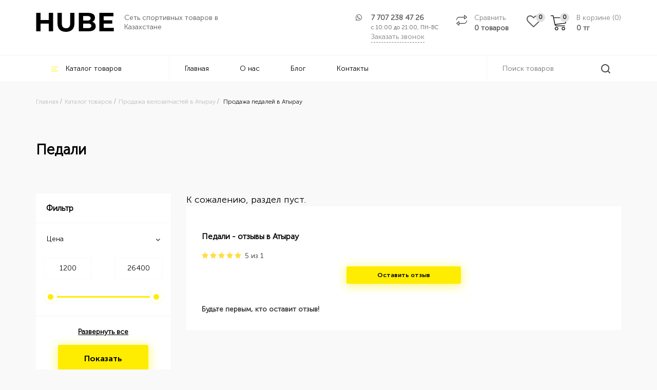

--- FILE ---
content_type: text/html; charset=UTF-8
request_url: https://hube.kz/atyrau/catalog/pedali
body_size: 12640
content:
	


	
	
	<!DOCTYPE html><html lang="ru"><head> <meta name="google-site-verification" content="dIUDqGUm7yz4YXD1k2uZzQYeDL64pUxfTUg4TOgUhg4" /> <meta charset="utf-8"> <meta http-equiv="X-UA-Compatible" content="IE=edge"> <meta name="viewport" content="width=device-width, initial-scale=1"> <title>Педали для велосипеда - купить педали в Атырау</title> <meta name="description" content="Купить вело педали в Атырау - огромный выбор педалей для велосипеда ✅ РАССРОЧКА БЕЗ % ✈ Быстрая доставка. Гарантия ✅ Скидки до 30%!"> <meta name="keywords" content="Педали"> <meta name="copyright" content="HUBE"> <meta name="domen-copyright" content="HUBE"> <meta name="engine-copyright" content="Re-Cube Engine"> <meta property="og:title" content="Педали для велосипеда - купить педали в Атырау"> <meta property="og:description" content="Купить вело педали в Атырау - огромный выбор педалей для велосипеда ✅ РАССРОЧКА БЕЗ % ✈ Быстрая доставка. Гарантия ✅ Скидки до 30%!"/> <meta property="og:image" content="0"> <meta property="og:type" content="article"/> <meta property="og:url" content= "https://hube.kz/atyrau/catalog/pedali" /> <meta property="og:site_name" content="HUBE"> <meta name="theme-color" content="#000000"/> <meta name="yandex-verification" content="271965252db08059" /> <!-- Google Tag Manager --> <script>(function(w,d,s,l,i){w[l]=w[l]||[];w[l].push({'gtm.start': new Date().getTime(),event:'gtm.js'});var f=d.getElementsByTagName(s)[0], j=d.createElement(s),dl=l!='dataLayer'?'&l='+l:'';j.async=true;j.src= 'https://www.googletagmanager.com/gtm.js?id='+i+dl;f.parentNode.insertBefore(j,f); })(window,document,'script','dataLayer','GTM-PWT4C4BC');</script> <!-- End Google Tag Manager --> <!-- Google Tag Manager (noscript) --> <noscript><iframe src="https://www.googletagmanager.com/ns.html?id=GTM-PWT4C4BC" height="0" width="0" style="display:none;visibility:hidden"></iframe></noscript> <!-- End Google Tag Manager (noscript) --> <meta name="google-site-verification" content="tLP6QPXmVXxWpw5oLzarpsrXiRf6qxwZoU_-e-m88uw" /> <meta name="facebook-domain-verification" content="zmycqc8cdn1x45d3kdlo5pbfqupk4m" /> <link rel="canonical" href="https://hube.kz/atyrau/catalog/pedali" /> <meta http-equiv="content-language" content=""> <meta name="yandex-verification" content="c88ee7f1cd90dc02" /><!-- /META TAGS --><!-- CSS --> <link href="/imgs/favicon.ico" rel="shortcut icon" type="image/vnd.microsoft.icon" /> <link href="/templates/hube/css/bootstrap.min.css" rel="stylesheet"> <link href="/templates/hube/css/style.css?v=6.0.4" rel="stylesheet"> <link rel="stylesheet" href="https://cdn.jsdelivr.net/gh/fancyapps/fancybox@3.5.6/dist/jquery.fancybox.min.css" /> <link href="/templates/hube/js/dist/css/lightgallery.css" rel="stylesheet"> <link href="/templates/hube/css/preloader.css" rel="stylesheet"><!-- /CSS --> <!--[if lt IE 9]> <script src="https://oss.maxcdn.com/html5shiv/3.7.2/html5shiv.min.js"></script> <script src="https://oss.maxcdn.com/respond/1.4.2/respond.min.js"></script> <![endif]--> <!--[if IE]> <style> .hcart .img-thumbnail { width: 100px !important; } </style> <![endif]--> <script type="application/ld+json"> { "@context": "https://schema.org", "@type": "Organization", "url": "https://hube.kz", "logo": "https://hube.kz/imgs/logo.png" } </script> <script type="application/ld+json"> { "@context": "https://schema.org", "@type": "WebSite", "url": "https://hube.kz", "potentialAction": { "@type": "SearchAction", "target": "https://hube.kz/search?search={search}", "query-input": "required name=search" } } </script></head><!-- /HTML HEAD --><body id="back-to-top" class=""
><section id="mobile_nav" class="visible-md visible-sm visible-xs"><div class="container"><div class="row"><div class="col-xs-12 flex"><div class="text-left flex-grow"><a class="logo_holder" href="/atyrau"><img class="logotype" src="/imgs/logo.png" alt="HUBE"></a> </div><div class="right-icos"> <div class="fav-block fav"> <i class="fa fa-heart"></i> </div> <div class="compare-block"><a href="/difference" rel="nofollow"><div class="informater"><span id="cart-total"><span class="compare-amount">0</span></span></div></a></div> <div class="favourity-block"><a href="/favourites" rel="nofollow"><div class="informater"><span id="cart-total"><span class="compare-amount informater-value">0</span></span></div></a></div><div class="cart-block"><a href="/cart"><div class="informater"><span id="cart-total"><span class="my_cart_count">0</span></span></div></a></div><div class="mobile-search"><a onclick="showSearch();"></a></div> <a href="tel:+7 707 238 47 26" class="mobile-phone"><i class="fa fa-phone" aria-hidden="true"></i></a><div><nav id="slide_menu" class="side_nav nav-content hideNav hidden" role="navigation"> <ul id="basic-menu-nav" class="nav"> <li><a onclick="showFullOne();">Каталог товаров</a></li> <li><a href="/atyrau">Главная</a> </li> <li><a href="/company/o-nas">О нас</a> </li> <li><a href="/blog/view">Блог</a> </li> <li><a href="/company/kontakty">Контакты</a> </li> <li class="separator"></li> <li><a class="forms_in" href="#cities-list">Атырау</a></li></ul><div id="full-one" class="full-one" style="display:none;"><ul class="nav"><li class="grey"><a onclick="showFullOne();"><i class="fa fa-angle-left"></i> Назад</a></li> <li class="hover-parent " > <a href="/atyrau/catalog/velosipedi" class="nav active" > Велосипеды<i class="fa fa-angle-right"></i> </a> <ul class="hover-nav hidden-sm hidden-xs"> <li class="hover-parent " role="presentation"> <a class="parent" href="/atyrau/catalog/gornye-velosipedy"> Горные велосипеды </a> <ul class="hover-nav"> <div class="nav-advert"> <img src="/imgs/groups/thumb/45.jpg" loading="lazy"> <div class="nav-advert-text"> Горные велосипеды (Хардтейлы) – самый популярный тип велосипедов в Казахстане. Велосипеды, которые уверенно отрабатывают и крутые извилистые тропинки леса, быстро преодолевают поле и пронесутся пулей по дороге. <p>
Яркий дизайн, модный стиль, надежные компоненты и пульсирующие счастье от каждой поездки. </div> <a class="btn btn-main" href="/atyrau/catalog/gornye-velosipedy">Читать больше</a> </div> </ul> </li> <li class="hover-parent " role="presentation"> <a class="parent" href="/atyrau/catalog/skladnye-velosipedy"> Складные велосипеды </a> <ul class="hover-nav"> <div class="nav-advert"> <img src="/imgs/groups/thumb/47.jpg" loading="lazy"> <div class="nav-advert-text"> Изящное решение для самых мобильных. Проблемы транспортировки велосипедов уйдут в прошлое, а метро, лифты и лестницы перестанут быть кошмаром. Складной механизм рамы позволяет в любой момент сделать велосипед супер-компактным, помещающимся в любой полке, в багажнике или на балконе </div> <a class="btn btn-main" href="/atyrau/catalog/skladnye-velosipedy">Читать больше</a> </div> </ul> </li> <li class="hover-parent " role="presentation"> <a class="parent" href="/atyrau/catalog/bmx--tryukovye-"> BMX (трюковые) велосипеды </a> <ul class="hover-nav"> <div class="nav-advert"> <img src="/imgs/groups/thumb/46.jpg" loading="lazy"> <div class="nav-advert-text"> BMX отличается от классических тем, что они предназначены для выполнения трюков разной степени сложности. Кручение на одном колесе, прохождение сложных трасс, крутых спусков с препятствиями. Если вы вдруг осознали, что в вашей жизни не хватает экстрима, возьмите себе BMX и катайте без передышек. </div> <a class="btn btn-main" href="/atyrau/catalog/bmx--tryukovye-">Читать больше</a> </div> </ul> </li> <li class="hover-parent " role="presentation"> <a class="parent" href="/atyrau/catalog/fetbayki"> Фэтбайки </a> <ul class="hover-nav"> <div class="nav-advert"> <img src="/imgs/groups/thumb/49.jpg" loading="lazy"> <div class="nav-advert-text"> Фэт Байк / Fat Bike - велосипеды повышенной проходимости. Разработанные для преодоления разных препятствий и покорения любых дорог, велосипеды позволяют уверенно подняться в самую высокую гору, проехать по песку, не потерять равновесия на снегу и добраться до той самой долгожданной цели, к которой ты стремишься </div> <a class="btn btn-main" href="/atyrau/catalog/fetbayki">Читать больше</a> </div> </ul> </li> <li class="hover-parent " role="presentation"> <a class="parent" href="/atyrau/catalog/shosseynye-"> Шоссейные велосипеды <i class="fa fa-angle-right"></i> </a> <ul class="hover-nav"> <li> <a class="parent" href="/atyrau/catalog/graviynye"> Гравийные велосипеды </a> </li> <li> <a class="parent" href="/atyrau/catalog/turisticheskie"> Туристические </a> </li> <div class="nav-advert"> <img src="/imgs/groups/thumb/50.jpg" loading="lazy"> <div class="nav-advert-text"> Шоссейные велосипеды созданы для профессиональной езды по городу и трассе. Это вариант для вас, если вы собираетесь ездить на высокой скорости. Рама с правильной геометрией имеет улучшенные аэродинамические свойства, а руль, напоминающий рога, удобен для переключения скоростей при быстрой езде. Они имеют 28 колёса с гладкими покрышками для максимального сцепления с асфальтом </div> <a class="btn btn-main" href="/atyrau/catalog/shosseynye-">Читать больше</a> </div> </ul> </li> <li class="hover-parent " role="presentation"> <a class="parent" href="/atyrau/catalog/gorodskie"> Городские велосипеды </a> <ul class="hover-nav"> <div class="nav-advert"> <img src="/imgs/groups/thumb/58.jpg" loading="lazy"> <div class="nav-advert-text"> Это чистой воды классика – жесткая вилка, стальная рама и сплошное удовольствие от езды. Такие байки предназначены для катания по городу, парку или несложному грунту. Они удобны своей простотой, и комфортом. Городская классика – вариант для тех, кто хочет сделать жизнь современного города красивее и более размеренной, прокатившись с утра на велосипеде и припарковав его рядом с любимой кофейней. </div> <a class="btn btn-main" href="/atyrau/catalog/gorodskie">Читать больше</a> </div> </ul> </li> <li class="hover-parent " role="presentation"> <a class="parent" href="/atyrau/catalog/dvuhpodves"> Двухподвесные велосипеды </a> <ul class="hover-nav"> <div class="nav-advert"> <img src="/imgs/groups/thumb/65.jpg" loading="lazy"> <div class="nav-advert-text"> Двухподвесные велосипеды - это горные велосипеды, с амортизатором на переднем и заднем колесе. Амортизация помогает лучше контролировать велосипед по пересеченной местности на неровностях, не только смягчая удары, но и обеспечивая лучший контакт колёс с дорогой. </div> <a class="btn btn-main" href="/atyrau/catalog/dvuhpodves">Читать больше</a> </div> </ul> </li> <li class="hover-parent " role="presentation"> <a class="parent" href="/atyrau/catalog/zhenskie"> Женские велосипеды </a> <ul class="hover-nav"> <div class="nav-advert"> <img src="/imgs/groups/thumb/48.jpg" loading="lazy"> <div class="nav-advert-text"> Главным отличием женских велосипедов в отличии от мужских – это использование заниженной рамы, которая гарантирует удобную посадку в любой одежде. Для уменьшения веса производители дамских велосипедах, изготавливают рамы из алюминиевого сплава, а также укороченную колесную базу. Еще одна отличительная черта женского велосипеда - более тонкий, в сравнении с другими видами байков, руль. </div> <a class="btn btn-main" href="/atyrau/catalog/zhenskie">Читать больше</a> </div> </ul> </li> <li class="hover-parent " role="presentation"> <a class="parent" href="/atyrau/catalog/elektrovelosipedy--gibridy-"> Электровелосипеды (гибриды) </a> <ul class="hover-nav"> <div class="nav-advert"> <img src="/imgs/groups/thumb/62.jpg" loading="lazy"> <div class="nav-advert-text"> Электровелосипеды (Велогибриды) - велосипеды с электромотором и аккумулятором заряжающиеся от бытовой сети. Которые можно использовать в нескольких режимах : движение без мотора как на обычном велосипеде, движение только с использованием электромотора как на скутере, и комбинированное движение, когда вы одновременно используете и педали и электродвигатель </div> <a class="btn btn-main" href="/atyrau/catalog/elektrovelosipedy--gibridy-">Читать больше</a> </div> </ul> </li> <li class="hover-parent " role="presentation"> <a class="parent" href="/atyrau/catalog/podrostkovye-velosipedy"> Подростковые велосипеды </a> <ul class="hover-nav"> <div class="nav-advert"> <img src="/imgs/groups/thumb/51.jpg" loading="lazy"> <div class="nav-advert-text"> Самое время пробовать! Кто выше прыгнет, кто быстрее доедет, чей трюк вызовет восхищение окружающих? Кто станет легендой двора, звездой школы, мастером экстрим-парка? </div> <a class="btn btn-main" href="/atyrau/catalog/podrostkovye-velosipedy">Читать больше</a> </div> </ul> </li> <li class="hover-parent " role="presentation"> <a class="parent" href="/atyrau/catalog/detskie"> Детские велосипеды <i class="fa fa-angle-right"></i> </a> <ul class="hover-nav"> <li> <a class="parent" href="/atyrau/catalog/begovely"> Беговелы </a> </li> <div class="nav-advert"> <img src="/imgs/groups/thumb/52.jpg" loading="lazy"> <div class="nav-advert-text"> Яркие расцветки, флажки, звоночки, корзинки точно понравятся маленьким райдерам. Родители оценят конструкторские решения: геометрии рам, обеспечивающие правильную посадку ребенку, комфортные седла. Велосипеды просты в управлении. </div> <a class="btn btn-main" href="/atyrau/catalog/detskie">Читать больше</a> </div> </ul> </li> </ul> </li> <li class="hover-parent " > <a href="/atyrau/catalog/aksessuary" class="nav active" > Велоаксессуары<i class="fa fa-angle-right"></i> </a> <ul class="hover-nav hidden-sm hidden-xs"> <li class="hover-parent " role="presentation"> <a class="parent" href="/atyrau/catalog/bagazhniki-"> Багажники </a> </li> <li class="hover-parent " role="presentation"> <a class="parent" href="/atyrau/catalog/velokompyutery"> Велокомпьютеры </a> </li> <li class="hover-parent " role="presentation"> <a class="parent" href="/atyrau/catalog/veloochki"> Велоочки </a> </li> <li class="hover-parent " role="presentation"> <a class="parent" href="/atyrau/catalog/zamki-velosipednye"> Замки велосипедные </a> </li> <li class="hover-parent " role="presentation"> <a class="parent" href="/atyrau/catalog/zaschita-velosipeda"> Защита велосипеда </a> </li> <li class="hover-parent " role="presentation"> <a class="parent" href="/atyrau/catalog/zaschita-detskaya"> Защита детская </a> </li> <li class="hover-parent " role="presentation"> <a class="parent" href="/atyrau/catalog/zvonki"> Звонки </a> </li> <li class="hover-parent " role="presentation"> <a class="parent" href="/atyrau/catalog/detskie-kresla-"> Детские кресла </a> </li> <li class="hover-parent " role="presentation"> <a class="parent" href="/atyrau/catalog/zerkala"> Зеркала для велосипеда </a> </li> <li class="hover-parent " role="presentation"> <a class="parent" href="/atyrau/catalog/korziny-velosipednye"> Корзины велосипедные </a> </li> <li class="hover-parent " role="presentation"> <a class="parent" href="/atyrau/catalog/krylya-"> Крылья </a> </li> <li class="hover-parent " role="presentation"> <a class="parent" href="/atyrau/catalog/nasosy"> Насосы </a> </li> <li class="hover-parent " role="presentation"> <a class="parent" href="/atyrau/catalog/perchatki"> Перчатки </a> </li> <li class="hover-parent " role="presentation"> <a class="parent" href="/atyrau/catalog/roga-na-rul"> Рога на руль </a> </li> <li class="hover-parent " role="presentation"> <a class="parent" href="/atyrau/catalog/smazki-i-ochistiteli"> Смазки и очистители </a> </li> <li class="hover-parent " role="presentation"> <a class="parent" href="/atyrau/catalog/sumki"> Сумки </a> </li> <li class="hover-parent " role="presentation"> <a class="parent" href="/atyrau/catalog/flyagi"> Фляги </a> </li> <li class="hover-parent " role="presentation"> <a class="parent" href="/atyrau/catalog/flyagoderzhateli"> Флягодержатели </a> </li> <li class="hover-parent " role="presentation"> <a class="parent" href="/atyrau/catalog/fonari"> Фонари </a> </li> <li class="hover-parent " role="presentation"> <a class="parent" href="/atyrau/catalog/shlemy"> Шлемы </a> </li> </ul> </li> <li class="hover-parent " > <a href="/atyrau/catalog/zapchasti" class="nav active" > Велозапчасти<i class="fa fa-angle-right"></i> </a> <ul class="hover-nav hidden-sm hidden-xs"> <li class="hover-parent " role="presentation"> <a class="parent" href="/atyrau/catalog/pedali"> Педали </a> </li> <li class="hover-parent " role="presentation"> <a class="parent" href="/atyrau/catalog/velopokryshki"> Велопокрышки </a> </li> <li class="hover-parent " role="presentation"> <a class="parent" href="/atyrau/catalog/velokamery"> Велокамеры </a> </li> <li class="hover-parent " role="presentation"> <a class="parent" href="/atyrau/catalog/vynosy-rulya"> Выносы руля </a> </li> <li class="hover-parent " role="presentation"> <a class="parent" href="/atyrau/catalog/dop--kolesa-"> Доп. колеса </a> </li> <li class="hover-parent " role="presentation"> <a class="parent" href="/atyrau/catalog/sedla"> Сёдла </a> </li> <li class="hover-parent " role="presentation"> <a class="parent" href="/atyrau/catalog/podnozhki"> Подножки </a> </li> <li class="hover-parent " role="presentation"> <a class="parent" href="/atyrau/catalog/privod"> Привод для велосипеда </a> </li> <li class="hover-parent " role="presentation"> <a class="parent" href="/atyrau/catalog/osi"> Оси и втулки </a> </li> <li class="hover-parent " role="presentation"> <a class="parent" href="/atyrau/catalog/uzly-i-detali-transmissii"> Узлы и детали трансмиссии </a> </li> <li class="hover-parent " role="presentation"> <a class="parent" href="/atyrau/catalog/tormoza"> Тормоза </a> </li> <li class="hover-parent " role="presentation"> <a class="parent" href="/atyrau/catalog/spicy"> Спицы </a> </li> <li class="hover-parent " role="presentation"> <a class="parent" href="/atyrau/catalog/grupsety"> Групсеты </a> </li> </ul> </li> <li class="hover-parent " > <a href="/atyrau/catalog/shvedskie-stenki" class="nav active" > Шведские стенки<i class="fa fa-angle-right"></i> </a> <ul class="hover-nav hidden-sm hidden-xs"> <li class="hover-parent " role="presentation"> <a class="parent" href="/atyrau/catalog/pristennaya-shvedskaya-stenka"> Пристенные </a> </li> <li class="hover-parent " role="presentation"> <a class="parent" href="/atyrau/catalog/raspornaya"> Распорные </a> </li> <li class="hover-parent " role="presentation"> <a class="parent" href="/atyrau/catalog/aksessuary-i-dop-oborudovanie"> Аксессуары и доп оборудование </a> </li> </ul> </li> <li class="hover-parent " > <a href="/atyrau/catalog/turniki-" class="nav active" > Турники<i class="fa fa-angle-right"></i> </a> <ul class="hover-nav hidden-sm hidden-xs"> <li class="hover-parent " role="presentation"> <a class="parent" href="/atyrau/catalog/turniki-dlya-doma"> Турники и брусья для дома </a> </li> </ul> </li> <li class="hover-parent " > <a href="/atyrau/catalog/samokaty" class="nav active" > Самокаты<i class="fa fa-angle-right"></i> </a> <ul class="hover-nav hidden-sm hidden-xs"> <li class="hover-parent " role="presentation"> <a class="parent" href="/atyrau/catalog/trukovye-samokaty"> Трюковые самокаты </a> </li> <li class="hover-parent " role="presentation"> <a class="parent" href="/atyrau/catalog/elektrosamokaty"> Электросамокаты </a> </li> </ul> </li> </ul> </div></nav> <button class="btn-nav"><span class="icon-bar top"></span><span class="icon-bar middle"></span><span class="icon-bar bottom"></span> </button></div></div></div></div></div></section><form class="search_form" role="search" id="mobile_search" method="get" action="/search/" style="display:none"><div class="container"><div class="row"><div class="input-group"> <input type="text" class="search_input" name="search" id="input_SearchBox" autocomplete="off" placeholder="Поиск товаров"> <input type="hidden" name="search_cats" class="search_cats" value=""> <span class="input-group-btn"><a class="btn btn-default radius-right" type="button" onclick="searchIt('mobile_search')"><img src="/imgs/search.svg" class="search_icon"></a> </span></div></div></div><div class="search_results" style="display: none;"></div> <div class="bg" onclick="showSearch()"></div></form><section id="mobile_separator" class="visible-md visible-sm visible-xs"></section><span class="back-to-top scroll-top" style="display: none;"></span><div id="preloader" style="display: none;"> <div class="loading"><div id="preload_content"><img src="/imgs/logo.png"><div class="dot_holder"><div class="circle">&nbsp;</div><div class="circle">&nbsp;</div><div class="circle">&nbsp;</div><div class="circle">&nbsp;</div></div></div> </div></div><header class="header-wrap inner hidden-sm hidden-xs"> <div class="header-top"><div class="container"><div class="row"><div class="col-md-4 site-identity"><a href="/atyrau"><img alt="HUBE" class="img-responsive logo" src="/imgs/logo.png" style="display: block;"></a> <span class="title">Сеть спортивных товаров в Казахстане</span></div><div class="col-md-8 flex-end"> <div class="phone"> <a class="the-phone" href="tel:+7 707 238 47 26">7 707 238 47 26</a> <span class="worktime" title="Время работы интернет магазина с 09:00 до 19:00 без выходных">с 10:00 до 21:00, ПН-ВС</span> <span class="forms_in grey order-calling" data-src="#order_call_form">Заказать звонок</span> <i class="fa fa-whatsapp" aria-hidden="true"></i></div><div class="compare-block"><a data-href="/difference" rel="nofollow" class="hidden-xs hacky_href"><span class="grey">Сравнить</span><span class="compare-amount">0 товаров</span></a></div> <a href="/favourites" rel="nofollow" class="favourity-block" title="Избранное"><span class="informater informater-value">0</span></a><div class="cart-block"><a data-href="/cart" class="hacky_href"><div class="informater"><span id="cart-total"><span class="my_cart_count">0</span></span></div><span class="grey">В корзине (<span class="my_cart_count">0</span>)</span><span><span class="cart_total_sum">0</span> тг</span></a></div></div></div></div></div> <nav id="main-menu" class="navbar" role="navigation"><div class="container"><div class="row"> <div class="col-md-9"><ul class="nav"><li class="catalog-btn"><span><img src="/imgs/icos/nav.png">Каталог товаров</span><ul class="lef-nav hidden-sm hidden-xs"> <li class="hover-parent " > <a href="/atyrau/catalog/velosipedi" class="nav active" > Велосипеды<i class="fa fa-angle-right"></i> </a> <ul class="hover-nav hidden-sm hidden-xs"> <li class="hover-parent " role="presentation"> <a class="parent" href="/atyrau/catalog/gornye-velosipedy"> Горные велосипеды </a> <ul class="hover-nav"> <div class="nav-advert"> <img src="/imgs/groups/thumb/45.jpg" loading="lazy"> <div class="nav-advert-text"> Горные велосипеды (Хардтейлы) – самый популярный тип велосипедов в Казахстане. Велосипеды, которые уверенно отрабатывают и крутые извилистые тропинки леса, быстро преодолевают поле и пронесутся пулей по дороге. <p>
Яркий дизайн, модный стиль, надежные компоненты и пульсирующие счастье от каждой поездки. </div> <a class="btn btn-main" href="/atyrau/catalog/gornye-velosipedy">Читать больше</a> </div> </ul> </li> <li class="hover-parent " role="presentation"> <a class="parent" href="/atyrau/catalog/skladnye-velosipedy"> Складные велосипеды </a> <ul class="hover-nav"> <div class="nav-advert"> <img src="/imgs/groups/thumb/47.jpg" loading="lazy"> <div class="nav-advert-text"> Изящное решение для самых мобильных. Проблемы транспортировки велосипедов уйдут в прошлое, а метро, лифты и лестницы перестанут быть кошмаром. Складной механизм рамы позволяет в любой момент сделать велосипед супер-компактным, помещающимся в любой полке, в багажнике или на балконе </div> <a class="btn btn-main" href="/atyrau/catalog/skladnye-velosipedy">Читать больше</a> </div> </ul> </li> <li class="hover-parent " role="presentation"> <a class="parent" href="/atyrau/catalog/bmx--tryukovye-"> BMX (трюковые) велосипеды </a> <ul class="hover-nav"> <div class="nav-advert"> <img src="/imgs/groups/thumb/46.jpg" loading="lazy"> <div class="nav-advert-text"> BMX отличается от классических тем, что они предназначены для выполнения трюков разной степени сложности. Кручение на одном колесе, прохождение сложных трасс, крутых спусков с препятствиями. Если вы вдруг осознали, что в вашей жизни не хватает экстрима, возьмите себе BMX и катайте без передышек. </div> <a class="btn btn-main" href="/atyrau/catalog/bmx--tryukovye-">Читать больше</a> </div> </ul> </li> <li class="hover-parent " role="presentation"> <a class="parent" href="/atyrau/catalog/fetbayki"> Фэтбайки </a> <ul class="hover-nav"> <div class="nav-advert"> <img src="/imgs/groups/thumb/49.jpg" loading="lazy"> <div class="nav-advert-text"> Фэт Байк / Fat Bike - велосипеды повышенной проходимости. Разработанные для преодоления разных препятствий и покорения любых дорог, велосипеды позволяют уверенно подняться в самую высокую гору, проехать по песку, не потерять равновесия на снегу и добраться до той самой долгожданной цели, к которой ты стремишься </div> <a class="btn btn-main" href="/atyrau/catalog/fetbayki">Читать больше</a> </div> </ul> </li> <li class="hover-parent " role="presentation"> <a class="parent" href="/atyrau/catalog/shosseynye-"> Шоссейные велосипеды <i class="fa fa-angle-right"></i> </a> <ul class="hover-nav"> <li> <a class="parent" href="/atyrau/catalog/graviynye"> Гравийные велосипеды </a> </li> <li> <a class="parent" href="/atyrau/catalog/turisticheskie"> Туристические </a> </li> <div class="nav-advert"> <img src="/imgs/groups/thumb/50.jpg" loading="lazy"> <div class="nav-advert-text"> Шоссейные велосипеды созданы для профессиональной езды по городу и трассе. Это вариант для вас, если вы собираетесь ездить на высокой скорости. Рама с правильной геометрией имеет улучшенные аэродинамические свойства, а руль, напоминающий рога, удобен для переключения скоростей при быстрой езде. Они имеют 28 колёса с гладкими покрышками для максимального сцепления с асфальтом </div> <a class="btn btn-main" href="/atyrau/catalog/shosseynye-">Читать больше</a> </div> </ul> </li> <li class="hover-parent " role="presentation"> <a class="parent" href="/atyrau/catalog/gorodskie"> Городские велосипеды </a> <ul class="hover-nav"> <div class="nav-advert"> <img src="/imgs/groups/thumb/58.jpg" loading="lazy"> <div class="nav-advert-text"> Это чистой воды классика – жесткая вилка, стальная рама и сплошное удовольствие от езды. Такие байки предназначены для катания по городу, парку или несложному грунту. Они удобны своей простотой, и комфортом. Городская классика – вариант для тех, кто хочет сделать жизнь современного города красивее и более размеренной, прокатившись с утра на велосипеде и припарковав его рядом с любимой кофейней. </div> <a class="btn btn-main" href="/atyrau/catalog/gorodskie">Читать больше</a> </div> </ul> </li> <li class="hover-parent " role="presentation"> <a class="parent" href="/atyrau/catalog/dvuhpodves"> Двухподвесные велосипеды </a> <ul class="hover-nav"> <div class="nav-advert"> <img src="/imgs/groups/thumb/65.jpg" loading="lazy"> <div class="nav-advert-text"> Двухподвесные велосипеды - это горные велосипеды, с амортизатором на переднем и заднем колесе. Амортизация помогает лучше контролировать велосипед по пересеченной местности на неровностях, не только смягчая удары, но и обеспечивая лучший контакт колёс с дорогой. </div> <a class="btn btn-main" href="/atyrau/catalog/dvuhpodves">Читать больше</a> </div> </ul> </li> <li class="hover-parent " role="presentation"> <a class="parent" href="/atyrau/catalog/zhenskie"> Женские велосипеды </a> <ul class="hover-nav"> <div class="nav-advert"> <img src="/imgs/groups/thumb/48.jpg" loading="lazy"> <div class="nav-advert-text"> Главным отличием женских велосипедов в отличии от мужских – это использование заниженной рамы, которая гарантирует удобную посадку в любой одежде. Для уменьшения веса производители дамских велосипедах, изготавливают рамы из алюминиевого сплава, а также укороченную колесную базу. Еще одна отличительная черта женского велосипеда - более тонкий, в сравнении с другими видами байков, руль. </div> <a class="btn btn-main" href="/atyrau/catalog/zhenskie">Читать больше</a> </div> </ul> </li> <li class="hover-parent " role="presentation"> <a class="parent" href="/atyrau/catalog/elektrovelosipedy--gibridy-"> Электровелосипеды (гибриды) </a> <ul class="hover-nav"> <div class="nav-advert"> <img src="/imgs/groups/thumb/62.jpg" loading="lazy"> <div class="nav-advert-text"> Электровелосипеды (Велогибриды) - велосипеды с электромотором и аккумулятором заряжающиеся от бытовой сети. Которые можно использовать в нескольких режимах : движение без мотора как на обычном велосипеде, движение только с использованием электромотора как на скутере, и комбинированное движение, когда вы одновременно используете и педали и электродвигатель </div> <a class="btn btn-main" href="/atyrau/catalog/elektrovelosipedy--gibridy-">Читать больше</a> </div> </ul> </li> <li class="hover-parent " role="presentation"> <a class="parent" href="/atyrau/catalog/podrostkovye-velosipedy"> Подростковые велосипеды </a> <ul class="hover-nav"> <div class="nav-advert"> <img src="/imgs/groups/thumb/51.jpg" loading="lazy"> <div class="nav-advert-text"> Самое время пробовать! Кто выше прыгнет, кто быстрее доедет, чей трюк вызовет восхищение окружающих? Кто станет легендой двора, звездой школы, мастером экстрим-парка? </div> <a class="btn btn-main" href="/atyrau/catalog/podrostkovye-velosipedy">Читать больше</a> </div> </ul> </li> <li class="hover-parent " role="presentation"> <a class="parent" href="/atyrau/catalog/detskie"> Детские велосипеды <i class="fa fa-angle-right"></i> </a> <ul class="hover-nav"> <li> <a class="parent" href="/atyrau/catalog/begovely"> Беговелы </a> </li> <div class="nav-advert"> <img src="/imgs/groups/thumb/52.jpg" loading="lazy"> <div class="nav-advert-text"> Яркие расцветки, флажки, звоночки, корзинки точно понравятся маленьким райдерам. Родители оценят конструкторские решения: геометрии рам, обеспечивающие правильную посадку ребенку, комфортные седла. Велосипеды просты в управлении. </div> <a class="btn btn-main" href="/atyrau/catalog/detskie">Читать больше</a> </div> </ul> </li> </ul> </li> <li class="hover-parent " > <a href="/atyrau/catalog/aksessuary" class="nav active" > Велоаксессуары<i class="fa fa-angle-right"></i> </a> <ul class="hover-nav hidden-sm hidden-xs"> <li class="hover-parent " role="presentation"> <a class="parent" href="/atyrau/catalog/bagazhniki-"> Багажники </a> </li> <li class="hover-parent " role="presentation"> <a class="parent" href="/atyrau/catalog/velokompyutery"> Велокомпьютеры </a> </li> <li class="hover-parent " role="presentation"> <a class="parent" href="/atyrau/catalog/veloochki"> Велоочки </a> </li> <li class="hover-parent " role="presentation"> <a class="parent" href="/atyrau/catalog/zamki-velosipednye"> Замки велосипедные </a> </li> <li class="hover-parent " role="presentation"> <a class="parent" href="/atyrau/catalog/zaschita-velosipeda"> Защита велосипеда </a> </li> <li class="hover-parent " role="presentation"> <a class="parent" href="/atyrau/catalog/zaschita-detskaya"> Защита детская </a> </li> <li class="hover-parent " role="presentation"> <a class="parent" href="/atyrau/catalog/zvonki"> Звонки </a> </li> <li class="hover-parent " role="presentation"> <a class="parent" href="/atyrau/catalog/detskie-kresla-"> Детские кресла </a> </li> <li class="hover-parent " role="presentation"> <a class="parent" href="/atyrau/catalog/zerkala"> Зеркала для велосипеда </a> </li> <li class="hover-parent " role="presentation"> <a class="parent" href="/atyrau/catalog/korziny-velosipednye"> Корзины велосипедные </a> </li> <li class="hover-parent " role="presentation"> <a class="parent" href="/atyrau/catalog/krylya-"> Крылья </a> </li> <li class="hover-parent " role="presentation"> <a class="parent" href="/atyrau/catalog/nasosy"> Насосы </a> </li> <li class="hover-parent " role="presentation"> <a class="parent" href="/atyrau/catalog/perchatki"> Перчатки </a> </li> <li class="hover-parent " role="presentation"> <a class="parent" href="/atyrau/catalog/roga-na-rul"> Рога на руль </a> </li> <li class="hover-parent " role="presentation"> <a class="parent" href="/atyrau/catalog/smazki-i-ochistiteli"> Смазки и очистители </a> </li> <li class="hover-parent " role="presentation"> <a class="parent" href="/atyrau/catalog/sumki"> Сумки </a> </li> <li class="hover-parent " role="presentation"> <a class="parent" href="/atyrau/catalog/flyagi"> Фляги </a> </li> <li class="hover-parent " role="presentation"> <a class="parent" href="/atyrau/catalog/flyagoderzhateli"> Флягодержатели </a> </li> <li class="hover-parent " role="presentation"> <a class="parent" href="/atyrau/catalog/fonari"> Фонари </a> </li> <li class="hover-parent " role="presentation"> <a class="parent" href="/atyrau/catalog/shlemy"> Шлемы </a> </li> </ul> </li> <li class="hover-parent " > <a href="/atyrau/catalog/zapchasti" class="nav active" > Велозапчасти<i class="fa fa-angle-right"></i> </a> <ul class="hover-nav hidden-sm hidden-xs"> <li class="hover-parent " role="presentation"> <a class="parent" href="/atyrau/catalog/pedali"> Педали </a> </li> <li class="hover-parent " role="presentation"> <a class="parent" href="/atyrau/catalog/velopokryshki"> Велопокрышки </a> </li> <li class="hover-parent " role="presentation"> <a class="parent" href="/atyrau/catalog/velokamery"> Велокамеры </a> </li> <li class="hover-parent " role="presentation"> <a class="parent" href="/atyrau/catalog/vynosy-rulya"> Выносы руля </a> </li> <li class="hover-parent " role="presentation"> <a class="parent" href="/atyrau/catalog/dop--kolesa-"> Доп. колеса </a> </li> <li class="hover-parent " role="presentation"> <a class="parent" href="/atyrau/catalog/sedla"> Сёдла </a> </li> <li class="hover-parent " role="presentation"> <a class="parent" href="/atyrau/catalog/podnozhki"> Подножки </a> </li> <li class="hover-parent " role="presentation"> <a class="parent" href="/atyrau/catalog/privod"> Привод для велосипеда </a> </li> <li class="hover-parent " role="presentation"> <a class="parent" href="/atyrau/catalog/osi"> Оси и втулки </a> </li> <li class="hover-parent " role="presentation"> <a class="parent" href="/atyrau/catalog/uzly-i-detali-transmissii"> Узлы и детали трансмиссии </a> </li> <li class="hover-parent " role="presentation"> <a class="parent" href="/atyrau/catalog/tormoza"> Тормоза </a> </li> <li class="hover-parent " role="presentation"> <a class="parent" href="/atyrau/catalog/spicy"> Спицы </a> </li> <li class="hover-parent " role="presentation"> <a class="parent" href="/atyrau/catalog/grupsety"> Групсеты </a> </li> </ul> </li> <li class="hover-parent " > <a href="/atyrau/catalog/shvedskie-stenki" class="nav active" > Шведские стенки<i class="fa fa-angle-right"></i> </a> <ul class="hover-nav hidden-sm hidden-xs"> <li class="hover-parent " role="presentation"> <a class="parent" href="/atyrau/catalog/pristennaya-shvedskaya-stenka"> Пристенные </a> </li> <li class="hover-parent " role="presentation"> <a class="parent" href="/atyrau/catalog/raspornaya"> Распорные </a> </li> <li class="hover-parent " role="presentation"> <a class="parent" href="/atyrau/catalog/aksessuary-i-dop-oborudovanie"> Аксессуары и доп оборудование </a> </li> </ul> </li> <li class="hover-parent " > <a href="/atyrau/catalog/turniki-" class="nav active" > Турники<i class="fa fa-angle-right"></i> </a> <ul class="hover-nav hidden-sm hidden-xs"> <li class="hover-parent " role="presentation"> <a class="parent" href="/atyrau/catalog/turniki-dlya-doma"> Турники и брусья для дома </a> </li> </ul> </li> <li class="hover-parent " > <a href="/atyrau/catalog/samokaty" class="nav active" > Самокаты<i class="fa fa-angle-right"></i> </a> <ul class="hover-nav hidden-sm hidden-xs"> <li class="hover-parent " role="presentation"> <a class="parent" href="/atyrau/catalog/trukovye-samokaty"> Трюковые самокаты </a> </li> <li class="hover-parent " role="presentation"> <a class="parent" href="/atyrau/catalog/elektrosamokaty"> Электросамокаты </a> </li> </ul> </li></ul></li> <li><a href="/atyrau">Главная</a> </li> <li><a href="/company/o-nas">О нас</a> </li> <li><a href="/blog/view">Блог</a> </li> <li><a href="/company/kontakty">Контакты</a> </li> </ul></div><div class="col-md-3"><form class="search_form hidden-sm hidden-xs" role="search" id="search_row_form" method="get" action="/search/"><div class="input-group"> <input required="" min="3" type="text" class="search_input" name="search" id="input_SearchBox" autocomplete="off" placeholder="Поиск товаров"> <input type="hidden" name="search_cats" class="search_cats" value=""> <span class="input-group-btn"> <button type="bubmit" class="btn btn-default radius-right"></button> </span></div><div class="search_results" style="display: none;"></div></form></div></div></div></nav></header><section class="breadcrumb-wrap"><div class="container"><ol class="breadcrumb" itemscope itemtype="https://schema.org/BreadcrumbList"> <li itemprop="itemListElement" itemscope itemtype="https://schema.org/ListItem"><a href="/atyrau" title="Главная" itemprop="item"><meta itemprop="position" content="1" /><span itemprop="name">Главная</span></a></li> <li itemprop="itemListElement" itemscope itemtype="https://schema.org/ListItem"><a href="/atyrau/catalog" title="Каталог товаров" itemprop="item"><meta itemprop="position" content="2" /><span itemprop="name">Каталог товаров</span></a></li> <li itemprop="itemListElement" itemscope itemtype="https://schema.org/ListItem"><a href="/atyrau/catalog/zapchasti" title="Продажа велозапчастей в Атырау" itemprop="item"><meta itemprop="position" content="3" /><span itemprop="name">Продажа велозапчастей в Атырау</span></a></li> <li> <span>Продажа педалей в Атырау</span> <a href="/atyrau/catalog/pedali" title="Продажа педалей в Атырау"></a> </li> </ol> </div></section><section class="main-container inner container"> <div class="row"> <div class="col-md-12"> <h1 class="main-heading inner">Педали</h1> <div class="sub-list-links"> </div> </div> <div class="col-md-3"> <div class="text-right"> <a onclick="showFilterOnMobile()" what="filter_main" class="toggle_button"><i class="fa fa-sliders"></i></a> </div> <div class="filter_main to_be_toggled"> <div id="filter_main"> <h3 class="side-heading">Фильтр</h3> <form> <div class="list-group"> <div class="list-group-item filter_header" id="price_filter"> Цена </div> <div class="list-group-item filter-vars" style="display: block;"> <div class="filter-group"> <div class="slider-inputs"><input class="slider-start"><input class="slider-end"></div><input type="text" class="range_slider" special="price_slider" minimum="1200" maximum="26400" from_start="1200" to_end="26400" postfixing="тг" id="price-filter" name="price-filter" title_id="price_filter" value="" /><input type="hidden" name="min_price" id="min-price-filter" value="1200"><input type="hidden" name="max-price" id="max-price-filter" value="26400"> </div> </div> </div> <div class="filter-btns text-center"> <span class="untoggle" onclick="untoggleAll()">Развернуть все</span> <span onclick="queryFilter()" class="btn btn-main btn-show">Показать<span id="products2see"></span></span><br/> <span onclick="resetFilter()" class="btn-reset">Сбросить фильтр</span></div></form> </div> </div> <div class="side-benefits"> <div> <img src="/imgs/advantages/the_best_prices.png" /> </div> <div> <img src="/imgs/advantages/selection.png" /> </div> <div> <img src="/imgs/advantages/delivery.png" /> </div> <div> <img src="/imgs/advantages/pay_plan.png" /> </div> </div>   </div> <div class="col-md-9"> <div class="no-data">К сожалению, раздел пуст.</div> <div class="cat-comments"> <h2 class="side-heading">Педали - отзывы в Атырау</h2><div class="rate_holder" itemprop="aggregateRating" itemscope itemtype="http://schema.org/AggregateRating"> <span class="star_rating"> <i class="fa fa-star filled-star"></i><i class="fa fa-star filled-star"></i><i class="fa fa-star filled-star"></i><i class="fa fa-star filled-star"></i><i class="fa fa-star filled-star"></i></span> <span itemprop="ratingValue">5</span> из <span itemprop="reviewCount">1</span> <span style="display: none;" itemprop="itemReviewed" >Педали</span></div><span class="forms_in btn btn-main small_btn" data-src="#leave_custom_feed">Оставить отзыв</span><div class="com-spacer"></div><strong>Будьте первым, кто оставит отзыв!</strong> </div> </div> </div></section><div id="footer"> <div class="container"> <div class="row"> <div class="footer-1 hidden-xs col-md-12 col-lg-3"> <img src="/imgs/logo_yellow.png" class="img-responsive" alt="HUBE"> <div class="sub-intro"> Хотите получать выгодные предложения от Hube? </div> <div class="sub-block"> <label class="ui_label_group"> <input class="email ui_input" type="email" name="email"> <span class="ui_label">Укажите E-mail</span> </label> <div class="checkin"> <input type="checkbox" class="checkbox" id="checkbox" name="agree" /> <label for="checkbox">Согласен на обработку персональных данных</label> </div> <a class="subscribe-footer-btn" onclick="subscribe(this);"><span>Подписаться</span><i class="fa fa-angle-right"></i></a> </div> </div> <div class="footer-2 col-xs-6 col-sm-4 col-md-4 col-lg-2"> <span class="h4">Категории товаров</span> <ul class="footer-navs"> <li><a href="/atyrau/catalog/velosipedi">Велосипеды</a> </li> <li><a href="/atyrau/catalog/aksessuary">Велоаксессуары</a> </li> <li><a href="/atyrau/catalog/zapchasti">Велозапчасти</a> </li> <li><a href="/atyrau/catalog/shvedskie-stenki">Шведские стенки</a> </li> <li><a href="/atyrau/catalog/turniki-">Турники</a> </li> <li><a href="/atyrau/catalog/samokaty">Самокаты</a> </li> </ul> </div> <div class="footer-3 hidden-xs col-sm-4 col-md-4 col-lg-2"> <span class="h4">Компания</span> <ul class="footer-navs"> <li><a href="/atyrau">Главная</a> </li> <li><a href="/company/o-nas">О нас</a> </li> <li><a href="/blog/view">Блог</a> </li> <li><a href="/company/kontakty">Контакты</a> </li> <li><a href="/sitemap">Карта сайта</a> <li><a href="/brands">Производители</a></li> </ul> </div> <div class="footer-4 col-xs-6 col-sm-4 col-md-4 col-lg-2"> <span class="h4">Сервис</span> <ul class="footer-navs"> <li><a href="/company/politika-konfidencialnosti">Политика конфиденциальности</a> </li> <li><a href="/feedbacks">Отзывы</a> </li> </ul> </div> <div class="footer-7 col-xs-12 col-lg-3"> <div> <a class="mail" href="mailto:info@hube.kz">info@hube.kz</a> <a class="phone" href="tel:+7 707 238 47 26">7 707 238 47 26</a> <span data-src="#order_call_form" class="forms_in btn-main">Заказать звонок</span> </div> <div> <span class="h4 mt">Мы в соц. сетях</span> <div class="socials">  <a rel="nofollow" href="http://vk.com/hubekz" target="_blank"><i class="move_up fa fa-vk" aria-hidden="true"></i></a><a rel="nofollow" href="http://facebook.com/hubekz" target="_blank"><i class="move_up fa fa-facebook-official" aria-hidden="true"></i></a><a rel="nofollow" href="https://instagram.com/hubekz/" target="_blank"><i class="move_up fa fa-instagram" aria-hidden="true"></i></a> </div> </div> <div> <span class="h4 mt">Принимаем к оплате</span> <img src="/imgs/icos/paygates.png"> </div> </div> </div> </div></div><div class="copyright"> <div class="container"> <div class="row"> <div class="col-md-12 text-center"> © 2017-2026 Все права защищены!, HUBE </div> </div> </div></div><div class="header-fixed"><div class="container"> <div class="site-identity"> <a href="/atyrau"> <img alt="HUBE" class="img-responsive logo" src="/imgs/logo.png" style="display: block;"> </a> </div> <form class="search_form hidden-sm hidden-xs" role="search" id="search_row_form" method="get" action="/atyrau/search/"> <div class="input-group"> <input type="text" class="search_input" name="search" id="input_SearchBox" autocomplete="off" placeholder="Поиск товаров"> <button type="submit" class="btn btn-default"></button> </div> <div class="search_results" style="display: none;"></div> </form> <a href="/favourites" class="favourites"> <i class="fa fa-heart"></i> </a> <a href="/difference" class="difference"></a> <a href="/cart" class="cart-block"> <div class="informater"> <span id="cart-total"> <span class="my_cart_count">0</span> </span> </div> </a> </div></div><div class="wrapper-popups"> <div id="pick_bike"> <div class="pop-up-form"> <div class="form-header">Выбор велосипеда по росту. Ростовки рам</div> <div class="pop-content">В таблице ниже приведены усредненные&nbsp;данные для подбора велосипеда, у некоторых брендов и типов велосипедов&nbsp;данные показатели&nbsp;могут отличаться&nbsp;<br /><br />
<table>
<thead>
<tr>
<td>Рост, см</td>
<td colspan="2">Рама, дюймы/см.</td>
<td>Междунар. обозначение</td>
</tr>
</thead>
<tbody>
<tr>
<td>155-175</td>
<td>15"/16<span>"</span></td>
<td>&nbsp;34-40</td>
<td>&nbsp; S</td>
</tr>
<tr>
<td>168-182</td>
<td>17<span>"/18</span><span>"</span></td>
<td>&nbsp;43-47</td>
<td>&nbsp; M</td>
</tr>
<tr>
<td>178-190</td>
<td><span>19"/20</span><span>"</span></td>
<td>&nbsp;48-52</td>
<td>&nbsp; L</td>
</tr>
<tr>
<td>185-200</td>
<td><span>21"/22</span><span>"</span></td>
<td>&nbsp;55-58</td>
<td>&nbsp; XL</td>
</tr>
<tr>
<td>195-210</td>
<td><span>23"/24</span><span>"</span></td>
<td>&nbsp;59-62</td>
<td>&nbsp; XXL</td>
</tr>
</tbody>
</table></div> </div> </div></div><div id="addedtocart" style="display:none;"> <div class="pop-up-form"> </div></div><a id="incart" href="#addedtocart" style="dislay: none;"></a><div id="credit_form" style="display:none;"> <div class="pop-up-form"> <div class="form-header" data-note="credit_form"></div> <div class="pop-content"> <form method="post" id="credit_apply" class="ajax_submit"> <input type="hidden" name="action" value="credit_form"> <input type="hidden" id="credit_product" name="product" value=""> <input type="hidden" id="period" name="period" value="3"> <div class="row comm-stars wrapped"> <div class="col-xs-8"> <div class="row"> <div class="col-md-12"> <label class="ui_label_group"> <input class="ui_input" type="text" name="name" required=""> <span class="ui_label" data-note="enter_your_fio"></span> </label> </div> </div> </div> <div class="col-xs-4"> <div class="row"> <div class="col-md-12"> <label class="ui_label_group ui_has_value"> <input value="Атырау" class="ui_input" type="text" name="city"> <span class="ui_label">Ваш город</span> </label> </div> </div> </div> </div> <div class="row comm-stars wrapped"> <div class="col-xs-12"> <div class="row"> <div class="col-md-12"> <label class="ui_label_group"> <input class="ui_input" type="text" name="adress" required="required"> <span class="ui_label" data-note="enter_your_adress"></span> </label> </div> </div> </div></div> <div class="row comm-stars wrapped"> <div class="col-xs-12"><span class="black-label" data-note="phone_intro"></span></div> <div class="col-xs-12"> <div class="row"> <div class="col-md-12"> <label class="ui_label_group"> <input class="ui_input" type="text" name="phone" required="required"> <span class="ui_label"></span> </label> </div> </div> </div> </div> <div class="row comm-stars wrapped"> <div class="col-xs-12"> <div class="row"> <div class="col-md-12"> <label class="ui_label_group"> <input class="ui_input" type="text" name="iin" required="required"> <span class="ui_label" data-note="iin"></span> </label> </div> </div> </div> </div> <div class="row comm-stars wrapped"> <div class="col-xs-12"> <div id="credit_apply_result"> </div> </div> </div> <div class="row comm-stars wrapped"> <div class="col-xs-12 col-md-6"> <button type="submit" class="btn btn-main no-margin" data-note="send_request_for_help"></button> </div> <div class="col-xs-12 col-md-6"> <div class="form-info"> <div class="info-circle">i</div> <span class="black-label" data-note="bank_contact"></span> </div> </div> </div> </form> </div> </div></div><a id="credit_form_do" href="#credit_form" style="dislay: none;"></a><!--- Test ----><!-- Facebook Pixel Code --><script>!function(f,b,e,v,n,t,s)
{if(f.fbq)return;n=f.fbq=function(){n.callMethod?
n.callMethod.apply(n,arguments):n.queue.push(arguments)};
if(!f._fbq)f._fbq=n;n.push=n;n.loaded=!0;n.version='2.0';
n.queue=[];t=b.createElement(e);t.async=!0;
t.src=v;s=b.getElementsByTagName(e)[0];
s.parentNode.insertBefore(t,s)}(window, document,'script',
'https://connect.facebook.net/en_US/fbevents.js');
fbq('init', '1109527649472452');
fbq('track', 'PageView');</script><noscript><img height="1" width="1" style="display:none"
src="https://www.facebook.com/tr?id=1109527649472452&ev=PageView&noscript=1"
/></noscript><!-- End Facebook Pixel Code --> <script> var translate = { 'credit_form': "Заявка на рассрочку", 'enter_your_fio': "Укажите Ваши ФИО", 'enter_your_name': "Укажите Ваше имя", 'enter_your_adress': "Укажите Ваш адрес", 'phone_intro': "Телефон в формате: <strong>999 999 99 99</strong>", 'your_phone': "Ваш телефон", 'iin': "Ваш ИИН", 'send_request_for_help': "Отправить данные", 'bank_contact': "Сотрудники банка свяжутся с Вами", 'ask_question_about': "Задать вопрос:", 'write_it_down_question': "Напишите Ваш вопрос", 'send_the_question': "Отправить вопрос", 'data-will-be-posted': "Написаные данные будут отображаться на сайте", 'your_email': "Ваш email", 'the_comment_to_order': "Комментарий к заказу", 'write_it_down': "Напишите подробно ваше мнение о товаре", 'leave-feeds-on': "Оставте ссылки на Ваши соцсети", 'unrequired': "не обязательно", 'leave-your-phone-number-call': "Уважаемые клиенты, Вы можете задать интересующий вопрос по телефону. Для этого оставьте свои контакты и наш менеджер свяжется с Вами в течении рабочего дня. ", } </script> <script src="/templates/hube/js/jquery-2.2.1.min.js"></script><script src="/templates/hube/js/owl.carousel.js"></script> <script src="/templates/hube/js/bootstrap.min.js"></script><script src="https://cdn.jsdelivr.net/gh/fancyapps/fancybox@3.5.6/dist/jquery.fancybox.min.js"></script><script src="/templates/hube/js/dist/js/lightgallery.js"></script><script src="/templates/hube/js/dist/js/lg-fullscreen.js"></script><script src="/templates/hube/js/dist/js/lg-thumbnail.js"></script><script src="/templates/hube/js/dist/js/lg-video.js"></script><script src="/templates/hube/js/dist/js/lg-autoplay.js"></script><script src="/templates/hube/js/dist/js/lg-zoom.js"></script><script src="/templates/hube/js/dist/js/lg-hash.js"></script><script src="/templates/hube/js/mask.js"></script><script src="/templates/hube/js/dist/js/lg-pager.js"></script><script src="/templates/hube/js/jquery.lazy.min.js"></script><script src="https://cdn.jsdelivr.net/npm/js-cookie@2/src/js.cookie.min.js"></script><script src="/templates/hube/js/scripts.js?v=5.0.5"></script> <script id="KS-Widget" src="https://kaspi.kz/kaspibutton/widget/ks-wi_ext.js"></script><div id="product_question" style="display:none;"><div class="pop-up-form"><div class="form-header">Задать вопрос:</div><div class="pop-content"> <div id="product_question_form_result" tabindex="-1"></div><form method="post" id="product_question_form" class="ajax_submit" > <input type="hidden" name="action" value="form" > <input type="hidden" name="action_type" value="product_question" > <input type="hidden" name="cat" value="" id="question_cat"> <input type="hidden" name="product" value="" id="question_product"> <div class="row"> <div class="col-xs-12"> <span class="black-label" data-note="write_it_down_question"></span> </div> <div class="col-xs-12"> <label class="ui_label_group ui_textarea question-textarea"> <textarea rows="14" class="ui_input" type="text" name="comment" required=""></textarea> </label> </div> </div> <div class="row"> <div class="col-xs-12"> <div class="row"> <div class="col-md-12"> <label class="ui_label_group"> <input class="ui_input" type="text" name="name" required> <span class="ui_label">Укажите Ваше имя</span> </label> </div></div> </div> </div> <div class="row comm-stars"> <div class="col-xs-6"> <button type="submit" class="btn btn-main no-margin" data-note="send_the_question"></button> </div> <div class="col-xs-6"> <div class="form-info"> <div class="info-circle">i</div> <span class="black-label" data-note="data-will-be-posted"></span> </div> </div> </div> </form></div></div></div><div id="order-product" style="display:none;"><div class="pop-up-form"><div class="form-header">-</div><div class="pop-content"> <div id="order_this_product_result" tabindex="-1"></div><form method="post" id="order_this_product" class="ajax_submit" > <div class="row"> <div class="col-md-12"> <label class="ui_label_group"> <input class="ui_input" type="text" name="name" required> <span class="ui_label">Укажите Ваше имя</span> </label> </div></div> <div class="row"> <div class="col-md-12"> <label class="ui_label_group"> <input class="ui_input" type="text" name="phone" data-mask="+7-999-999-99-99" required> <span class="ui_label note-load" data-note="Ваш телефон"></span> </label> </div></div> <div class="row"> <div class="col-md-12"> <label class="ui_label_group"> <input class="ui_input" type="text" name="email" > <span class="ui_label">Ваш email</span> </label> </div></div> <div class="row"> <div class="col-md-12"> <label class="ui_label_group ui_textarea"> <textarea rows="4" class="ui_input" type="text" name="content" required></textarea> <span class="ui_label note-load" data-note="Комментарий к заказу"></span> </label> </div></div> <input type="hidden" name="product" value="" id="order_product"> <input type="hidden" name="cat" value="" id="order_cat"> <input type="hidden" name="action" value="form" > <input type="hidden" name="action_type" value="product_order" > <div> </div> <div class="text-center"> <button type="submit" class="btn btn-main">Заказать</button> </div> </form></div></div></div><div id="register" style="display:none;"><div class="pop-up-form"><div class="form-header">Регистрация</div><div class="pop-content"> <div id="register_me_result" tabindex="-1"></div> <div class="social-auth text-center"> </div><form method="post" id="register_me" class="ajax_submit" > <div class="row"> <div class="col-md-12"> <label class="ui_label_group"> <input class="ui_input" type="text" name="login" required> <span class="ui_label">Выберите логин</span> </label> </div></div> <div class="row"> <div class="col-md-12"> <label class="ui_label_group"> <input class="ui_input" type="text" name="email" required> <span class="ui_label">Ваш email</span> </label> </div></div> <div class="row"> <div class="col-md-12"> <label class="ui_label_group"> <input class="ui_input" type="text" name="phone" data-mask="+7-999-999-99-99" required> <span class="ui_label note-load" data-note="Ваш телефон"></span> </label> </div></div> <div class="row"> <div class="col-md-12"> <label class="ui_label_group"> <input class="ui_input" type="password" name="password1" required> <span class="ui_label">Выберите пароль</span> </label> </div></div> <div class="row"> <div class="col-md-12"> <label class="ui_label_group"> <input class="ui_input" type="password" name="password2" required> <span class="ui_label">Повторите пароль</span> </label> </div></div> <input type="hidden" name="action" value="form" > <input type="hidden" name="action_type" value="register" > <div> </div> <div class="text-center"> <button type="submit" class="btn btn-main">Регистрация</button> </div> </form></div></div></div><div id="login" style="display:none;"><div class="pop-up-form"><div class="form-header">Вход в личный кабинет</div><div class="pop-content"> <div id="login_me_result" tabindex="-1"></div> <div class="social-auth text-center"> </div><form method="post" id="login_me" class="ajax_submit_reload" > <div class="row"> <div class="col-md-12"> <label class="ui_label_group"> <input class="ui_input" type="text" name="login" required> <span class="ui_label">Ваш логин или e-mail</span> </label> </div></div> <div class="row"> <div class="col-md-12"> <label class="ui_label_group"> <input class="ui_input" type="password" name="password" required> <span class="ui_label">Ваш пароль</span> </label> </div></div> <input type="hidden" name="action" value="form" > <input type="hidden" name="action_type" value="authorize" > <div> </div> <div class="text-center"> <button type="submit" class="btn btn-main">Вход</button> </div> </form></div></div></div><div id="leave_custom_feed" style="display:none;"><div class="pop-up-form"><div class="form-header">Оставить отзыв</div><div class="pop-content"> <div id="comment_result" tabindex="-1"></div><form method="post" id="comment" class="ajax_submit" > <input type="hidden" name="action" value="form" > <input type="hidden" name="action_type" value="url_comment" > <div class="row comm-stars"> <div class="col-xs-6"> <span class="small-label"> Ваша оценка </span> </div> <div class="col-xs-6"> <div class="stars"> <input class="star star-5" id="star-5" type="radio" name="star" value="5"/> <label class="star star-5" for="star-5"></label> <input class="star star-4" id="star-4" type="radio" name="star" value="4"/> <label class="star star-4" for="star-4"></label> <input class="star star-3" id="star-3" type="radio" name="star" value="3"/> <label class="star star-3" for="star-3"></label> <input class="star star-2" id="star-2" type="radio" name="star" value="2"/> <label class="star star-2" for="star-2"></label> <input class="star star-1" id="star-1" type="radio" name="star" value="1"/> <label class="star star-1" for="star-1"></label> </div> </div> </div> <div class="row"> <div class="col-xs-12"> <span class="black-label note-load" data-note="write_it_down"></span> </div> <div class="col-xs-12"> <label class="ui_label_group ui_textarea comment-textarea"> <textarea rows="10" class="ui_input" type="text" name="comment" required=""></textarea> </label> </div> </div> <div class="row"> <div class="col-sm-8"> <div class="row"> <div class="col-md-12"> <label class="ui_label_group"> <input class="ui_input" type="text" name="name" required> <span class="ui_label">Укажите Ваше имя</span> </label> </div></div> </div> <div class="col-sm-4"> <div class="row"> <div class="col-md-12"> <label class="ui_label_group"> <input value="Атырау" class="ui_input" type="text" name="city" > <span class="ui_label">Город</span> </label> </div></div> </div> </div> <div class="row margin-top-30"> <div class="col-xs-12"> <span class="black-label"> <span class="inherit" data-note="leave-feeds-on"></span> <span data-note="unrequired" data-prefix="(" data-suffix=")"></span> </span> </div> <div class="col-xs-12"> <label class="ui_label_group ui_textarea contacts-textarea"> <textarea rows="10" class="ui_input" type="text" name="contacts"></textarea> </label> </div> </div> <div class="row comm-stars flex-wrap-xs"> <div class="col-xs-12 col-sm-6"> <button type="submit" class="btn btn-main no-margin">Оставить отзыв</button> </div> <div class="col-xs-12 col-sm-6"> <div class="form-info"> <div class="info-circle">i</div> <span class="black-label">Написаные данные будут отображаться на сайте</span> </div> </div> </div> </form></div></div></div><div id="leave_product_feed" style="display:none;"><div class="pop-up-form"><div class="form-header">Оставить отзыв</div><div class="pop-content"> <div id="product_comment_result" tabindex="-1"></div><form method="post" id="product_comment" class="ajax_submit" > <input type="hidden" name="action" value="form" > <input type="hidden" name="action_type" value="product_comment" > <div class="row comm-stars"> <div class="col-xs-6"> <span class="small-label"> Ваша оценка </span> </div> <div class="col-xs-6"> <div class="stars"> <input class="star star-5" id="pstar-5" type="radio" name="star" value="5"/> <label class="star star-5" for="pstar-5"></label> <input class="star star-4" id="pstar-4" type="radio" name="star" value="4"/> <label class="star star-4" for="pstar-4"></label> <input class="star star-3" id="pstar-3" type="radio" name="star" value="3"/> <label class="star star-3" for="pstar-3"></label> <input class="star star-2" id="pstar-2" type="radio" name="star" value="2"/> <label class="star star-2" for="pstar-2"></label> <input class="star star-1" id="pstar-1" type="radio" name="star" value="1"/> <label class="star star-1" for="pstar-1"></label> </div> </div> </div> <div class="row"> <div class="col-xs-12"> <span class="black-label note-load" data-note="write_it_down"></span> </div> <div class="col-xs-12"> <label class="ui_label_group ui_textarea comment-textarea"> <textarea rows="10" class="ui_input" type="text" name="comment" required=""></textarea> </label> </div> </div> <div class="row"> <div class="col-xs-8"> <div class="row"> <div class="col-md-12"> <label class="ui_label_group"> <input class="ui_input" type="text" name="name" required> <span class="ui_label">Укажите Ваше имя</span> </label> </div></div> </div> <div class="col-xs-4"> <div class="row"> <div class="col-md-12"> <label class="ui_label_group"> <input value="Атырау" class="ui_input" type="text" name="city" > <span class="ui_label">Город</span> </label> </div></div> </div> </div> <div class="row margin-top-30"> <div class="col-xs-12"> <span class="black-label"> <span class="inherit" data-note="leave-feeds-on"></span> <span data-note="unrequired" data-prefix="(" data-suffix=")"></span> </span> </div> <div class="col-xs-12"> <label class="ui_label_group ui_textarea contacts-textarea"> <textarea rows="10" class="ui_input" type="text" name="contacts"></textarea> </label> </div> </div> <input type="hidden" name="product" id="product-id"> <div class="row comm-stars"> <div class="col-xs-6"> <button type="submit" class="btn btn-main no-margin">Оставить отзыв</button> </div> <div class="col-xs-6"> <div class="form-info"> <div class="info-circle">i</div> <span class="black-label">Написаные данные будут отображаться на сайте</span> </div> </div> </div> </form></div></div></div><div id="order_call_form" style="display:none;"><div class="pop-up-form"><div class="form-header">Заказ звонка</div><div class="pop-content"> <div id="the_recall_form_result" tabindex="-1"></div> <div class="text-center info note-load" data-note="Уважаемые клиенты, Вы можете задать интересующий вопрос по телефону. Для этого оставьте свои контакты и наш менеджер свяжется с Вами в течении рабочего дня. "></div><form method="post" id="the_recall_form" class="ajax_submit" > <input type="hidden" name="action" value="form" > <input type="hidden" name="action_type" value="order-call" > <div class="col-md-6 no-padding-left"> <div class="row"> <div class="col-md-12"> <label class="ui_label_group"> <input class="ui_input" type="text" name="name" required> <span class="ui_label">Укажите Ваше имя</span> </label> </div></div> </div> <div class="col-md-6 no-padding-right"> <div class="row"> <div class="col-md-12"> <label class="ui_label_group"> <input class="ui_input" type="text" name="phone" data-mask="+7-999-999-99-99" required> <span class="ui_label note-load" data-note="Ваш телефон"></span> </label> </div></div> </div> <div> </div> <div class="text-center"> <button type="submit" class="btn btn-main">Заказать звонок</button> </div> </form></div></div></div><div id="one_click_buy" style="display:none;"><div class="pop-up-form"><div class="form-header">Купить в один клик</div><div class="pop-content"> <div id="one-click-buy_result" tabindex="-1"></div> <div class="text-center info note-load" data-note="Уважаемые клиенты, Вы можете задать интересующий вопрос по телефону. Для этого оставьте свои контакты и наш менеджер свяжется с Вами в течении рабочего дня. "></div><form method="post" id="one-click-buy" class="ajax_submit" > <input type="hidden" name="action" value="form" > <input type="hidden" name="action_type" value="one-click-buy" > <div class="col-md-6 no-padding-left"> <div class="row"> <div class="col-md-12"> <label class="ui_label_group"> <input class="ui_input" type="text" name="name" required> <span class="ui_label">Укажите Ваше имя</span> </label> </div></div> </div> <div class="col-md-6 no-padding-right"> <div class="row"> <div class="col-md-12"> <label class="ui_label_group"> <input class="ui_input" type="text" name="phone" data-mask="+7-999-999-99-99" required> <span class="ui_label note-load" data-note="Ваш телефон"></span> </label> </div></div> </div> <div> </div> <div class="text-center"> <input type="hidden" name="product" value="" id="one_click_product"> <input type="hidden" name="cat" value="" id="one_click_cat"> <button type="submit" class="btn btn-main">Купить в один клик</button> </div> </form></div></div></div><div id="contact-us" style="display:none;"><div class="pop-up-form"><div class="form-header">Обратная связь</div><div class="pop-content"> <div id="contacts_form_result" tabindex="-1"></div><form method="post" id="contacts_form" class="ajax_submit" > <input type="hidden" name="action" value="form" > <input type="hidden" name="action_type" value="contacts_form" > <div class="col-xs-12"> <div class="row"> <div class="col-md-12"> <label class="ui_label_group"> <input class="ui_input" type="text" name="name" required> <span class="ui_label">Укажите Ваше имя</span> </label> </div></div> </div> <div class="col-md-6 no-padding-right"> <div class="row"> <div class="col-md-12"> <label class="ui_label_group"> <input class="ui_input" type="text" name="phone" data-mask="+7-999-999-99-99" required> <span class="ui_label note-load" data-note="Ваш телефон"></span> </label> </div></div> </div> <div class="col-md-6 no-padding-left"> <div class="row"> <div class="col-md-12"> <label class="ui_label_group"> <input class="ui_input" type="text" name="email" > <span class="ui_label">Ваш email</span> </label> </div></div> </div> <div class="col-xs-12"> <label class="ui_label_group ui_textarea comment-textarea"> <textarea rows="10" class="ui_input" type="text" name="content" required=""></textarea> </label> </div> <div> </div> <div class="text-center"> <button type="submit" class="btn btn-main">Отправить</button> </div> </form></div></div></div><script> (function(i,s,o,g,r,a,m){i['GoogleAnalyticsObject']=r;i[r]=i[r]||function(){ (i[r].q=i[r].q||[]).push(arguments)},i[r].l=1*new Date();a=s.createElement(o), m=s.getElementsByTagName(o)[0];a.async=1;a.src=g;m.parentNode.insertBefore(a,m) })(window,document,'script','//www.google-analytics.com/analytics.js','ga'); ga('create', 'JBXCF00RJW', 'auto'); ga('send', 'pageview');</script></body></html>

--- FILE ---
content_type: text/css
request_url: https://hube.kz/templates/hube/css/preloader.css
body_size: 602
content:
#preloader  {
	width: 100%;
	height: 100%;
	position: fixed;
	overflow: hidden;
	background: rgba(255, 255, 255, 0.7);
	z-index: 9999999999;
}
#preloader .loading {
	position: absolute;
    margin: auto;
    top: 0px;
    bottom: 0px;
    left: 0px;
    right: 0px;
    width: 40%;
	height: 30%;
}
#preload_content img {
	max-width: 100%;
}
.dot_holder {
	position: relative;
	display: block;
	width: 100%;
	height: 10px;
	margin-top: 38px;
}
.circle {
	margin-left: 75px;
  display: inline-block;
  position: relative;
  -webkit-animation: dotloader 2.5s infinite;
  -moz-animation: dotloader 2.5s infinite;
  -ms-animation: dotloader 2.5s infinite;
  -o-animation: dotloader 2.5s infinite;
  animation: dotloader 2.5s infinite;
}

.circle + .circle {
  margin-left: -100px;
  -webkit-animation: dotloader 2.5s 0.2s infinite;
  -moz-animation: dotloader 2.5s 0.2s infinite;
  -ms-animation: dotloader 2.5s 0.2s infinite;
  -o-animation: dotloader 2.5s 0.2s infinite;
  animation: dotloader 2.5s 0.2s infinite;
}

.circle + .circle + .circle {
  margin-left: -100px;
  -webkit-animation: dotloader 2.5s 0.4s infinite;
  -moz-animation: dotloader 2.5s 0.4s infinite;
  -ms-animation: dotloader 2.5s 0.4s infinite;
  -o-animation: dotloader 2.5s 0.4s infinite;
  animation: dotloader 2.5s 0.4s infinite;
}

.circle + .circle + .circle + .circle {
  margin-left: -100px;
  -webkit-animation: dotloader 2.5s 0.6s infinite;
  -moz-animation: dotloader 2.5s 0.6s infinite;
  -ms-animation: dotloader 2.5s 0.6s infinite;
  -o-animation: dotloader 2.5s 0.6s infinite;
  animation: dotloader 2.5s 0.6s infinite;
}
@keyframes "dotloader" {
  0%,20% {
    width: 16px;
    height: 16px;
    -webkit-border-radius: 50%;
    -moz-border-radius: 50%;
    border-radius: 50%;
    left: 0%;
    background-color: rgba(255, 166, 33, 0);
  }
  
  30%,70% {
    width: 32px;
    height: 32px;
    -webkit-border-radius: 50%;
    -moz-border-radius: 50%;
    border-radius: 50%;
    left: 50%;
    background-color: rgba(255, 166, 33, 0.5);
  }

  80%,100% {
    width: 16px;
    height: 16px;
    -webkit-border-radius: 50%;
    -moz-border-radius: 50%;
    border-radius: 50%;
    left: 100%;
    background-color: rgba(255, 166, 33, 0);
  }
}

@-moz-keyframes dotloader {
  0%,20% {
    width: 16px;
    height: 16px;
    -moz-border-radius: 50%;
    border-radius: 50%;
    left: 0%;
    background-color: rgba(255, 166, 33, 0);
  }
  
  30%,70% {
    width: 32px;
    height: 32px;
    -moz-border-radius: 50%;
    border-radius: 50%;
    left: 50%;
    background-color: rgba(255, 166, 33, 0.5);
  }
  
  80%,100% {
    width: 16px;
    height: 16px;
    -moz-border-radius: 50%;
    border-radius: 50%;
    left: 100%;
    background-color: rgba(255, 166, 33, 0);
  }
}

@-webkit-keyframes "dotloader" {
  0%,20% {
    width: 16px;
    height: 16px;
    -webkit-border-radius: 50%;
    border-radius: 50%;
    left: 0%;
    background-color: rgba(255, 166, 33, 0);
  }
  
  30%,70% {
    width: 32px;
    height: 32px;
    -webkit-border-radius: 50%;
    border-radius: 50%;
    left: 50%;
    background-color: rgba(255, 166, 33, 0.5);
  }
  
  80%,100% {
    width: 16px;
    height: 16px;
    -webkit-border-radius: 50%;
    border-radius: 50%;
    left: 100%;
    background-color: rgba(255, 166, 33, 0);
  }
}

@-ms-keyframes "dotloader" {
  0%,20% {
    width: 16px;
    height: 16px;
    border-radius: 50%;
    left: 0%;
    background-color: rgba(255, 166, 33, 0);
  }
  
  30%,70% {
    width: 32px;
    height: 32px;
    border-radius: 50%;
    left: 50%;
    background-color: rgba(255, 166, 33, 0.5);
  }
  
  80%,100% {
    width: 16px;
    height: 16px;
    border-radius: 50%;
    left: 100%;
    background-color: rgba(255, 166, 33, 0);
  }
}

@-o-keyframes "dotloader" {
  0%,20% {
    width: 16px;
    height: 16px;
    border-radius: 50%;
    left: 0%;
    background-color: rgba(255, 166, 33, 0);
  }
  
  30%,70% {
    width: 32px;
    height: 32px;
    border-radius: 50%;
    left: 50%;
    background-color: rgba(255, 166, 33, 0.5);
  }
  
  80%,100% {
    width: 16px;
    height: 16px;
    border-radius: 50%;
    left: 100%;
    background-color: rgba(255, 166, 33, 0);
  }
}